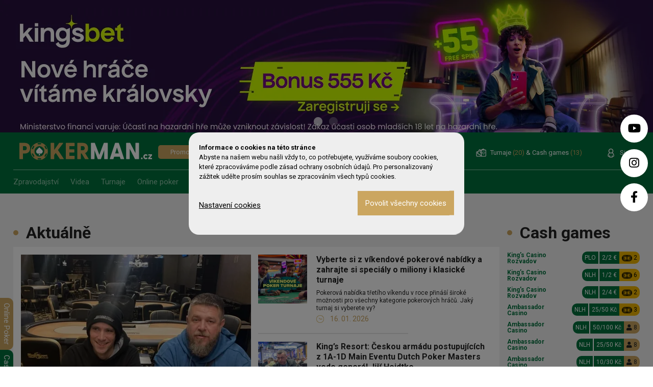

--- FILE ---
content_type: text/css
request_url: https://www.pokerman.cz/css/main.css?version=2.118
body_size: 13092
content:
:root { --green: #00713C; --light-green: #c2d8ce; --darkgreen: #013A1F; --gold: #cba660; --light-grey: #f2f2f2; --grey-text: #222222; --foot-grey: #7F673A; --grey-border: #e8e8e8; --pm-table-grey: #f7f7f7; }
* { padding: 0; margin: 0; }

/******************************************************************************/

.color-gold { color: var(--gold); }
.svg-icon-menu { height: 25px; margin-right: 2px; }

/******************************************************************************/
/* banner nahoře v detailu článku */
.banner-article-detail-top { max-width: 350px; padding: 10px 0; }


/******************************************************************************/
/* boční bannery: nepoužívaná starší verze */

.lb { background: #f2f2f2; box-sizing: border-box; /* Zapnutí box modelu pro zahrnutí padding a border do celkové šířky */ min-width: 150px; overflow: hidden; position: fixed; right: calc(((100% - 1280px) / 2) + 1280px + 15px); text-align: right; top: 0; width: calc(((100% - 1280px) / 2) - 15px); z-index: 10; }
.lb img { /* max-width: 266px; */ width: 100%; height: auto; }

.rb { background: #f2f2f2; box-sizing: border-box; /* Zapnutí box modelu pro zahrnutí padding a border do celkové šířky */ left: calc(((100% - 1280px) / 2) + 1280px + 15px); min-width: 150px; overflow: hidden; position: fixed; text-align: left; top: 0; width: calc(((100% - 1280px) / 2) - 15px); z-index: 10; }
.rb img { /* max-width: 266px; */ width: 100%; height: auto; }

/******************************************************************************/
/* slider: akce a výsledky */

.slider2 {max-width: 1920px; width: auto; max-height: 287px; height: auto; overflow: hidden; margin: 0 auto; }
.article-slider { max-width: 1280px; width: auto; max-height: 400px; height: auto; overflow: hidden; }

/******************************************************************************/

.input { padding: 7px; width: calc(100% - 16px); }
.select { padding: 7px; width: 100%; }
.submit { padding: 10px; width: 100%; }

/*.button-main { font-size: 14px; padding: 10px 15px; background: var(--gold); color: #fff; width: fit-content; display: block; text-decoration: none; font-family: Roboto-Medium, sans-serif;   min-width: 140px; text-align: center; border: none; line-height: 1.75em; }*/
.button-main { font-size: 12px; font-weight: bold; padding: 5px 0px; background: var(--gold); color: #fff; width: fit-content; display: block; text-decoration: none; font-family: Roboto-Medium, sans-serif;   min-width: 145px; text-align: center; border: none; line-height: 1.75em; }
.button-main:hover { cursor: pointer; }
.button-back, a.button-back { color: var(--green); text-decoration: none; }

.responsive-design { font-size: 1em; }
/* .scroll #slider, #subpage.scroll #content { margin-top: 0; } */

.pm-title-container { position: relative; }
.pm-title { font-size: 32px; font-weight: bold; margin-left: 25px; margin-bottom: 15px; }
.pm-title::before { content: ""; position: absolute; left: 0px; top: 50%; transform: translateY(-50%); width: 10px; height: 10px; background-color: var(--gold); border-radius: 50%; }

a.navigate, .navigate { color: var(--green); text-decoration: none; }

/******************************************************************************/

.ui-widget, .ui-widget input, .ui-widget select, .ui-widget textarea, .ui-widget button { font-family: poppins; font-size: 1em; }
.custom-combobox-toggle { margin: -2px 0 0 1px; padding: 8px 2px 8px 1px; }

a[href^="tel"] { color: inherit; text-decoration: none; }
a[x-apple-data-detectors] { color: inherit !important; text-decoration: none !important; font-size: inherit !important; font-family: inherit !important; font-weight: inherit !important; line-height: inherit !important; }

#mapsitna { display: none; }
.grecaptcha-badge { visibility: hidden; }

img.icon { width: 15px!important; }

/******************************************************************************/

.highlight { color: var(--color1); }
.highlight2 { color: var(--yellow); }
.nu { text-decoration: none; }
.nu:hover { text-decoration: underline; }
.un { text-decoration: underline; }
.un:hover { text-decoration: none; }
.nn { text-decoration: none; }
.nn:hover { text-decoration: none; }
.nc { text-decoration: none; }
.nc:hover { color: #eb2332; color: #1aa9e6; }
.ui-tooltip { background: #444; border: 0; border-radius: 2px; box-shadow: none; color: #fff; font-family: poppins; font-size: 12px; }
.hidden { display: none; }
.clear { clear: both; }
.text-shadow { text-shadow: 1px 2px 3px #222; }
.center { text-align: center; }
.uppercase { text-transform: uppercase; }
.go-back { display: inline-block; margin-top: 3em; }
.fa-plus-circle { font-size: 40px; color:#4caf50; }

.mobile-only { display: none; }

/******************************************************************************/
/* hlášky */

.msg-ok { background: #45a049; color: #fff; margin-bottom: 1em; padding: 5px 15px; }
.msg-error { background: #c00; color: #fff; margin-bottom: 1em; padding: 5px 15px; }
.msg-ok a, .msg-error a { color: #fff; }

/******************************************************************************/
/* blok */

.wrap1 { clear: both; float: left; position: relative; width: 100%; }
.wrap2 { margin: 0 auto; position: relative; width: 1300px; }
.content { background: #fff; float: left; padding: 20px 10px; position: relative; width: calc(100% - 20px); z-index: 2; }

.wrap-title { border-bottom: 1px solid #999; width: 50%; }
.wrap-title .title { border: 1px solid #999; border-bottom: 0; display: inline-block; left: calc(100% - (1260px / 2) + 25px); padding: 3px 15px; position: relative; text-transform: uppercase; }

/******************************************************************************/
/* odsazení */

#indentation { height: 121px; } /* odsazení rovná se vy výchozím stavu výšce hlavičky; dále se v indentation.js zohledňují bannery */
body.version-b #indentation { margin-top: 200px; } /* při zobrazení hlavního banneru: orámování webu */

/******************************************************************************/
/* URL hlavního banneru: orámování webu */

#ba1-url { display: block; height: 100vh; left: 0; position: absolute; bottom: 0; width: 100%; z-index: 1; }
#ba1-url { position: fixed; }

/******************************************************************************/
/* šedé pozadí */

body.version-a .grey-background, .grey-background .content { background: var(--light-grey); }

/******************************************************************************/
/* modální okno */

.modal-basket-buttons { display: inline-flex; margin-bottom: 1em; }

/* the modal (background) */
.modal { display: none; position: fixed; height: 100%; padding-top: 50px; left: 0; top: 0; bottom: 0; width: 100%; background-color: rgb(0,0,0); background-color: rgba(0,0,0,0.75); padding-bottom: 0vh; z-index: 13;  overflow: auto; }
.pm-modal { padding: 2%; }

/* the modal - trendy (background) */
.modal_window { display: none; position: fixed; left: 0; top: 0; bottom: 0; width: 100%; padding-top: 0; background-color: rgb(0,0,0); background-color: rgba(0,0,0,0.75); padding-bottom: 0vh; z-index: 13; overflow: auto; height: 100%; }
/*.modal_window img { width: 100%; }*/

/* modal content */
.modal_window-content { background-color: #fefefe; margin: 5% auto; padding: 0; border: 1px solid #888; max-width: 1080px; height: auto; }

/* the close button */
.close-window-block { position: relative; }
.close_window { color: #000; float: right; font-size: 40px; font-weight: bold; text-align: right; opacity: .8; height: 15px; cursor: pointer; position: absolute; right: 0; top: 0px; }
.close_window:hover { color: red; text-decoration: none; cursor: pointer; }

/******************************************************************************/
/* rychlý kontakt */

#fast-contact {}
.fast-contact { z-index: 13; background-size: 100%; display: inline-block; display: none; height: 75px; position: absolute; right: 60px; top: 175px; width: 75px; }
.fast-contact { position: fixed; }
.fast-contact:hover { background-position: 0 -75px; }
.fast-contact:first-of-type { top: 225px;}
.fast-contact:nth-of-type(2) { top: 293px;}
.fast-contact:last-of-type { top: 360px;}

/******************************************************************************/
/* plášť hlavičky */

#wrap-head { position: static; top: 0; z-index: 13; }
body.version-a #wrap-head { background: var(--green); }

/******************************************************************************/
/* hlavička */

#head {}
#head .content { background: var(--green); padding-bottom: 0; padding-top: 0; text-align: right; }
.head-divide { border-bottom: 0.1px solid #93c8ac; }

/* eshop */
#head .eshop, #head .media { background: var(--gold); color: #fff; border-radius: 5px; padding: 6px 40px; text-decoration: none; font-size: 13px; }
.block-head-eshop { position: absolute; left: 440px; top: 25px; }
.block-head-media { position: absolute; left: 310px; top: 25px; }

/******************************************************************************/
/* logo */

#logo { display: inline-block; left: 10px; position: absolute; text-decoration: none; top: 20px; vertical-align: middle; }
#logo img { height: auto; max-width: 100%; }

#logo-hp {}
#logo-sp { display: none; }

#subpage #logo-hp { display: none; }
#subpage #logo-sp { display: block; }

#wrap-head.scroll #logo-hp { display: none !important; }
#wrap-head.scroll #logo-sp { display: block !important; }

/******************************************************************************/
/* menu */

.menu { clear: both; display: inline-block; position: relative; text-align: center; }
.menu li { display: inline-block; list-style: none; margin: 0 5px; position: relative; }
.menu li::before { content: ""; display: none; }
.menu li, .menu li a { color: #93c8ac; }
.menu li a { display: block; line-height: 1.5em; text-align: center; text-decoration: none; }
.menu li a:hover, .menu li a.active { color: #fff; transition: background .25s; }
.menu li a.active { font-weight: bold; }

.menu li.home { display: none; }
.menu li.icon { display: none; }
.search-menu { display: none; }
.icon-menu { display: none; }

/* submenu */
.menu li ul { display: block; margin: 0; padding: 5px 0 0 0; position: absolute; visibility: hidden; z-index: 9; }
.menu li ul li { display: block !important; float: none; margin: 0; padding: 3.5px 10px; white-space: nowrap; width: auto !important; }
.menu li ul li a { display: block; text-align: left; width: auto; }
.menu li ul li a:link, .menu li ul li a:visited { width: auto; }
.menu li ul li a:hover, .menu li ul li a.active { }

.submenu { display: none; }

/******************************************************************************/
/* menu1 */

#menu1 { background: var(--black); padding: 6px 0; text-align: center; vertical-align: top; width: 100%; }
#menu1 li { margin: 0 50px; position: relative; }
#me1:hover a, #me1.active a { color: var(--color1); }
#me2:hover a, #me2.active a { color: var(--color2); }
#me3:hover a, #me3.active a { color: var(--color3); }
#me4:hover a, #me4.active a { color: var(--color4); }

/******************************************************************************/
/* hlavička bloky */

#block-head { display: inline-block; margin: 20px 0 20px 0; vertical-align: top; width: calc(100% - 520px); }

.block-head { display: inline-block; /*margin-right: 180px;*/ vertical-align: bottom; font-size: 13px; }
.block-head:last-child { margin: 0; }

.button-bonus { text-decoration: none; color: #fff; }
/*.form-search { display: inline-block; }*/
.form-search { display: none; }
.form-search.inline-block { display: inline-block; }
.show-form-search { text-decoration: none; color: #fff; display: inline-block; }
.show-form-search:hover { cursor: pointer; }

#social-head { display: inline-block; }
#link-head {}
#lang {}
#registration {}
#registration a { color: #fff; text-decoration: none; }
.button-signin, .button-signup, .button-turnament-today, .button-bonus { text-decoration: none; color: #fff; /*border: 2px solid var(--darkgreen);*/ /*padding: 7px 30px;*/ padding: 7px 0px 0px 30px; width: auto; font-size: 13px; }
.button-search { padding: 7px 0px 0px 0px; }
.button-turnament-today-mobile { height: 26px; position: absolute; top: 16px; right: 75px; background: var(--gold); color: #fff; /*border-radius: 10px;*/ padding: 0px 5px; font-size: 13px; display: none; border-radius: 5px; }
.button-turnament-today { margin-right: 10px; }
/*.button-signin:hover, .button-signup:hover { text-decoration: none; background: var(--darkgreen); cursor: pointer; }*/

#social-head img { filter: invert(100%); }

.button-circle { background: #fff; border-radius: 50%; color: #000; display: inline-block; font-size: 1.5em; height: 39px; line-height: 1em; padding: 16px 0 0 0; text-align: center; text-decoration: none; width: 54px; z-index: 15; }
.button-circle.without-bg { /*background: none; color: var(--black);*/ }
.button-circle.without-bg:hover { background: var(--gold); }
.button-circle img { height: 66%; width: auto; }
.button-circle:hover img { filter: invert(0%); }
.button-circle:hover { background: var(--gold); }

.button-head { background: var(--black); color: #eee; display: inline-block; padding: 6px 15px; text-decoration: none; }
.button-head:hover { color: var(--color1); }
.schema1 .button-head:hover { color: var(--color1); }
.schema2 .button-head:hover { color: var(--color2); }
.schema3 .button-head:hover { color: var(--color3); }
.schema4 .button-head:hover { color: var(--color4); }

/******************************************************************************/
/* menu2 */

#menu2 { padding: 10px 0; }
#menu2, #menu2 li ul li { background: var(--green); display: block; text-align: left; /*border-top: 0.5px solid #013A1F;*/ }
#menu2 li { margin: 0 30px; position: relative; }
#menu2 li:first-of-type { margin-left: 0; }
#menu2 li:nth-last-child(2) { margin-right: 0; }
/*#menu2 li:nth-last-of-type(3) { margin-right: 0; }*/
#menu2 li ul li { margin: 0; }
/*#menu2 li a:hover, #menu2 li a.active { color: var(--black); }*/
#menu2 li a:hover::after, #menu2 li a.active::after {   content: ''; position: absolute; bottom: -12px; left: 0; width: 100%; height: 5px; background-color: var(--gold); }
#menu2.open .menu-sign-in, #menu2 .menu-sign-in { display: none; }
#sign-in a { color: #fff; text-decoration: none; }

/******************************************************************************/
/* tabulka block v registračním formuláři */

.ac-block { float: left; margin-bottom: 3em; padding-right: 4%; width: 46%; }

.table-block { width: 100%; }
.table-block td { padding: 5px 10px 5px 0; }
.table-block td.width { width: 125px; }
.table-block td input[type="text"], .table-block td input[type="password"] { width: calc(100% - 12px); }

/******************************************************************************/
/* přihlašovací formulář */

.block { background-color: #f2f2f2; margin: 0 auto; max-width: 400px; padding: 20px; width: 100%; }
.table-login { margin-bottom: 10px; width: 100%; }
.table-login td { padding: 8px; }

.reg { text-align: right; }
.reg label { display: block; font-weight: bold; margin-bottom: 5px; }
.reg input[type="text"], .reg input[type="password"] { border: 1px solid #ccc; border-radius: 4px; padding: 8px; width: 100%; }
.reg .submit-button { background-color: #4caf50; border: none; border-radius: 4px; color: #fff; cursor: pointer; display: inline-block; font-size: 14px; margin-top: 0; padding: 10px 20px; text-align: center; text-decoration: none; }
.reg label[for="remember"] { color: #555; font-size: 14px; margin-left: 10px; }
.reg .submit-button:hover { background-color: #45a049; }
.reg a { color: #007bff; text-decoration: none; }
.reg a:first-child { margin-right: 5px; }
.reg a:last-child { margin-left: 5px; }
.reg a:hover { text-decoration: underline; }

/******************************************************************************/
/* registrační formulář */

.block { background-color: #f2f2f2; max-width: 100%; /* Zde upravte na požadovanou šířku formuláře */ margin: 0 auto; padding: 20px; width: 100%; }
.block-login { max-width: 500px; }
.ac-block { margin-bottom: 3em; }
.ac-block small { font-size: 12px; }

.reg { padding: 8px; text-align: left; }
.reg label { display: inline-block; font-weight: bold; margin-bottom: 5px; }
.reg .width { width: 125px; }

.table-block { width: 100%; }
.table-block .reg input[type="text"], .table-block .reg select, .table-block .reg input[type="password"] { background: #fff; border: 1px solid #ccc; border-radius: 4px; padding: 8px; width: calc(100% - 18px); }
.table-block .reg select { padding: 8px; width: 100%; }

.highlight { font-weight: bold; margin-bottom: 10px; }
.submit-button { background-color: #4caf50; border: none; border-radius: 4px; color: #fff; cursor: pointer; display: inline-block; font-size: 14px; margin-top: 20px; padding: 10px 20px; text-align: center; text-decoration: none; }
.submit-button:hover { background-color: #45a049; }

/******************************************************************************/
/* ulice, PSČ */

.table-block input[type="text"].street { float: left; margin-right: 8px; width: calc(70% - 20px); }
.table-block input[type="text"].number { width: calc(30% - 25px); }

/******************************************************************************/
/* slider */

#slider { position: relative; }
body.version-a #slider, #slider .content { background: var(--green); }
body.version-a #slider .wrap2 { width: 100% !important; }
body.version-b #slider { display: none; }

#slider .content { overflow: hidden; padding: 0; position: relative; width: 100%; }
#slider .content ul li { list-style: none; }
#slider .content ul li a { display: inline-block; width: 100%; }
#slider .content ul li a img { height: auto; max-width: 100% !important; }

#slider .wrap2 .content { min-height: auto; }
#slider .title { color: #fff; font-size: 6em; font-weight: bold; left: calc((100% - 1260px) /2); line-height: 1.25em; position: absolute; text-transform: uppercase; top: 20vh; z-index: 3; }

.slider-box { background: rgba(234,184,25,1); position: absolute; width: 350px; }
.slider-box.left { left: 0; top: 25px; }
.slider-box.right { bottom: 25px; right: 0; }
.slider-box .up { background: rgba(234,184,25,1); color: #000; font-weight: bold; margin-bottom: 3px; padding: 10px 15px; position: relative; }
.slider-box .up .bl1 { font-size: 1.5em; font-weight: bold; line-height: 1.25em; }
.slider-box .down { background: rgba(255,255,255,1); border-bottom: 1px solid #ccc; font-size: 12px; padding: 7px 15px; }
.slider-box .down .more { background: url('../img/arrow_000.png') right center no-repeat; padding: 0 20px 0 0; }

.slick-dots li::before { content: ""; }
#slider .slick-dots { bottom: 0; }
#slider .slick-dots li button:before { background: #fff; border: 1px solid #fff; border-radius: 10px; color: #fff; font-size: 10px; height: 15px; width: 15px; }

#slider .slick-slide img { height: auto; margin: 0 auto; width: 100%; }
#slider .slick-prev::before, #slider .slick-next::before { color: #fff; font-size: 40px; }
#slider .slick-next { right: 30px; }
.slick-dotted.slick-slider { margin-bottom: 0; }

.custom-progress-bar-container { display: none; }
.custom-progress-bar-container { position: relative; width: 60%; margin: 20px auto; border: 5px solid #e9e9e9; height: 5px; border-radius: 10px; background: #e9e9e9; }
.custom-progress-bar-title {   position: absolute; left: 50%; transform: translateX(-50%); color: #aaa; white-space: nowrap; padding-top: 10px; }
.custom-progress-bar { position: absolute; bottom: 0; left: 0; height: 5px; background-color: #cba660;  width: 0;  transition: width 0.5s ease; }

.slider-warning { display: none; text-align: center; padding: 10px; background: var(--green); color: #fff; line-height: 1.2em; font-size: 12px; }

/******************************************************************************/
/* slider: tlačítko rychlý kontakt */

#button-fast-contact { background: var(--color1); bottom: 175px; bottom: 7%; color: #fff; display: inline-block; font-size: 1.25em; font-weight: bold; left: 0; margin-left: auto; margin-right: auto; padding: 10px; position: absolute; right: 0; text-align: center; text-decoration: none; text-transform: uppercase; width: 275px; z-index: 9; }
#button-fast-contact:hover { background: var(--color1); }

/******************************************************************************/
/* obsah */

/*#homepage #content { display: none; }*/
#subpage #content { margin-top: 0px!important; /*min-height: 500px;*/ }

#breadcrumbs { margin-bottom: 1em; }

#content ul { margin-top: .5em; }
#content ul li { line-height: 1.75em; }
#content img { height: auto; max-width: 100%; }

#content.view-menu-left .content { background: url('../img/bg_content.png') 225px 0 repeat-y; }

/******************************************************************************/
/* obsah: turnaje */

body.version-a #content-tl, #content-tl .content { background: var(--light-grey); }

/******************************************************************************/
/* pomocná kotva; řeší zafixované menu */

.anchor { position: absolute; top: -210px; }

/******************************************************************************/
/* obsah - levá + pravá strana */

.wrap-left.view-menu-left { display: inline-block; padding-right: 25px; vertical-align: top; width: 250px; }
.wrap-right.view-menu-left { display: inline-block; padding-left: 25px; vertical-align: top; width: calc(100% - 300px); }

#content .wrap-left ul { margin-top: 0; }

/******************************************************************************/
/* submenu */

#submenu { font-size: .85em; margin: 0 0 5em 0; padding: 0; }
#submenu li { margin: 0; }
#submenu li::before { content: ""; display: none; }
#submenu li a { border-bottom: 1px solid #aaa; display: block; padding: .25em 0; text-decoration: none; }
#submenu li.icon { display: none; }

#submenu li ul { background: #efefef; margin: 0; padding: 0; }
#submenu li ul li { }
#submenu li ul li a { padding: .25em 10px; }

#submenu li a:hover, #submenu li a.active { color: var(--color1); transition: background .5s; }
.schema1 #submenu li a:hover, .schema1 #submenu li a.active { color: var(--color1); }
.schema2 #submenu li a:hover, .schema2 #submenu li a.active { color: var(--color2); }
.schema3 #submenu li a:hover, .schema3 #submenu li a.active { color: var(--color3); }
.schema4 #submenu li a:hover, .schema4 #submenu li a.active { color: var(--color4); }

/******************************************************************************/
/* slider content */

.slider-content { margin-bottom: 3em !important; }
.slider-content a { display: inline-block; }
.slider-content a img { height: auto; width: 100%; }

/*
.slider-content a { display: block; padding-top: 5.54%; overflow: hidden; position: relative; width: 100%; }
.slider-content a img { left: 0; height: auto; position: absolute; top: 0; width: 100%; }
*/

/******************************************************************************/
/* dlaždice */

#tiles {}

.tile { background: #efefef; display: inline-block; font-size: .85em; margin: 5px; padding: 10px; text-align: center; text-decoration: none; vertical-align: top; width: calc(25% - 30px); }
.tile .wrap-img { background: #dedede; margin-bottom: 1em; padding-top: 100%; position: relative; }
.tile .wrap-img img { height: auto; left: 0; opacity: .9; position: absolute; top: 0; width: 100%; }

.tile:hover { background: #dedede; }
.tile:hover .wrap-img { background: #cecece; }
.tile:hover .wrap-img img { opacity: 1; }

/******************************************************************************/
/* fotografie */

.wrap-photo { }
.photo { display: inline-block; margin: 5px; }
.photo img { height: auto; vertical-align: top; width: 147px; }
.photo:hover img { opacity: 0.95; }

.photo-product { display: inline-block; margin: 1em 25px 1em 0; }
.photo-product .title { font-weight: bold; margin-bottom:.5em; }

/******************************************************************************/
/* aktuálně & cash games */

#news-homepage { z-index: 12; }
body.version-a #news-homepage, #news-homepage .content { background: var(--light-grey); }

#news-homepage .col { display: inline-block; /*height: 640px;*/ vertical-align: top; }
#news-homepage .col img { max-width: 100%; height: auto; }
#news-homepage .col .col-block { /*height: 640px;*/ /*background: #fff;*/ position: relative; }
#news-homepage .col .cash-games-unactive { position: absolute; top: 40px; margin: 0 auto; color: #fff; padding: 30px; font-size: 32px; line-height: 35px; text-align: left; }
#news-homepage .col.news-homepage .col-block { background: #fff; padding: 15px; }
#news-homepage .col .col-block .col-col { width: calc(50% - 10px); margin-right: 10px; display: inline-block; vertical-align: top; }
#news-homepage .col .col-block .col-col:last-of-type { margin-right: 0; }
#news-homepage .col.news-homepage { width: calc(100% - 312px); margin-right: 0px;}
#news-homepage .col.cash-games { width: 260px; margin-right: 0px; }
#news-homepage .col.online-gaming { width: 295px; /*line-height: 1em;*/ margin-right: 13px; }
#news-homepage .col.online-gaming .pm-title { margin-bottom: 15px; }
#news-homepage .news-homepage .news-reporting { width: 100%; }
#news-homepage .news-right .news-reporting-perex-title, #news-homepage .news-left .news-reporting-perex-title { margin-top: 0; }
#news-homepage .news-reporting .news-reporting-perex-title { margin-top: 10px; }
#news-homepage .button-main { margin-top: 12px; }
/*#news-homepage .cash-games .button-main { float: right; }*/
#news-homepage .col-left { width: calc(100% - 275px); display: inline-block; margin-right: 15px; float: left; }
.schema.version-b #news-homepage .col-left { margin-right: 0; }
.schema.version-b #news-homepage .col-left:last-of-type { width: 100%; }
.schema.version-b #news-homepage .col-left:last-of-type .content { padding: 20px 20px; width: calc(100% - 20px); margin-left: -10px; }
#news-homepage .col-left:last-of-type #news-reporting { margin: 20px 0; }
#news-homepage .col-right { width: 260px; float: right; }

#quick-cash-games { font-size: 12px; width: 100%; text-align: center; line-height: 1.4em; border-collapse: separate; border-spacing: 0 10px; }
/*#quick-cash-games tr:nth-child(odd) { background: #d0d0d0; }*/
/*#quick-cash-games tr:nth-child(even) { background: #e9e9e9; }*/
/*#quick-cash-games tr td:first-of-type { padding-left: 10px; }*/
#quick-cash-games td.title a { /*font-weight: bold;*/ color:var(--green); text-decoration: none; }

#quick-cash-games tr td { /*padding-bottom: 10px;*/ vertical-align: inherit; }

#quick-cash-games tr td:first-of-type { text-align: left; /*width: calc(100% - 180px);*/ width: max-content; line-height: 1em; font-weight: bold; }
#quick-cash-games tr td:last-of-type { width: fit-content; min-width: 145px; }
/*
#quick-cash-games tr td:last-of-type { width: 45px; text-align: right; padding-left: 5px!important; }
*/
#cash-games-list #quick-cash-games tr td:last-of-type { min-width: 165px; }
#quick-cash-games tr td:last-of-type { /*min-width: 140px;*/ text-align: right; padding-left: 5px!important; }
/*
#quick-cash-games tr td:nth-of-type(2) {width: 150px; text-align: right; padding-left: 5px!important; }
#quick-cash-games tr td:nth-of-type(3) { width: 90px; text-align: right; padding-left: 5px!important; }
*/
.all-cash-games { display: flex; justify-content: flex-start; }
.all-cash-games-turnaments { display: none; }

/*.news-right-container { margin-bottom: 15px; padding-bottom: 15px; border-bottom: 3px solid var(--grey-border); }*/
.news-right-container-divide { margin: 15px 0; border-bottom: 2px solid var(--grey-border); width: 65%; }
.news-homepage .news-right .news-right-container-divide:first-of-type { display: none; }
.news-right-container:last-of-type { margin-bottom: 0; padding-bottom: 0; border: none; }
.news-right-container .right, .news-right-container .left { display: inline-block; vertical-align: top; position: relative; }
.news-right-container .left { width: calc(33% - 18px); }
.news-right-container .right {width: 66%; padding-left: 20px; }
.news-right-container .date { color: var(--gold); font-size: 14px; }
.news-right-container .date .icon { vertical-align: initial; margin-right: 12px; }

/******************************************************************************/
/* okno: online poker a cash game */

#open-online-gaming { display: none; z-index: 13; }
.open-online-gaming-container { display: flex;  position: fixed; left: 0; top: 585px; transform-origin: top left; transform: rotate(90deg) translateY(-100%); z-index: 3; }
#open-online-gaming:hover { cursor:  pointer; }
#open-online-gaming .open-og { background: var(--gold); padding: 0 10px; color: #fff; border-radius: 10px 10px 0 0; display: inline-block; }
#open-online-gaming .open-cg { background: var(--green); padding: 0 10px; color: #fff; border-radius: 10px 10px 0 0; display: inline-block; }

/*#open-online-gaming:hover .open-cg,*/
/*
#open-online-gaming:hover .open-tu { padding: 10px 10px 20px 10px; transition: all .1s ease-in-out; }
*/
.close-online-gaming { z-index: 999; position: absolute; top: 0; right: 0; display: none; background: var(--green); text-align: center; font-size: 50px; color: #fff; padding: 20px; margin-top: -10px; }
.close-online-gaming:hover { cursor:  pointer; }

.online-gaming .mobileScroll { display: none; }

/******************************************************************************/
/* zpravodajství */

body.version-a#homepage #news-reporting, #homepage #news-reporting .content { background: #fff; }

#news-reporting a { text-decoration: none; }
#news-reporting .button-main { float: right; }

.news-reporting { display: inline-block; width: calc(25% - 30px); margin-right: 40px; margin-bottom: 40px; vertical-align: top; }
.news-reporting:nth-of-type(4n), .news-reporting:last-of-type { margin-right: 0; }
.news-reporting img { width: 100%; height: auto; }
.news-reporting-perex-title { font-size: 16px; font-weight: bold; display: block; margin: 10px 0 0.5em 0; line-height: 1.25em; }
.news-reporting-perex { font-size: 12px; color: var(--grey-text); display: block; margin-bottom: 0px; line-height: 15px; }
.news-reporting-bottom { position: relative; color: var(--gold); font-size: 14px; display: flex; justify-content: space-between; gap: 20px;  }
.news-reporting-bottom .icon { width: auto; vertical-align: middle; }
.news-reporting-bottom .date {  }
.news-reporting-bottom .date .icon { margin-right: 12px; display: inline-block; }
.news-reporting-bottom .comment {  }
.news-reporting-bottom .comment .icon { margin-right: 8px;}
.news-reporting a { text-decoration: none; }

/******************************************************************************/
/* carousel: aktuální dění */

#article-carousel { margin-bottom: 0px; padding: 0; }
body.version-a #article-carousel, #article-carousel .content { background: #fff; }
#article-carousel .content { padding-bottom: 10px; padding-top: 10px; }

#article-carousel a { text-decoration: none; }
#article-carousel .news-reporting-perex-title { margin: 10px 0 5px 0; }
.article-carousel .left { display: inline-block; margin-left: 15px; vertical-align: top; }
/*.article-carousel.slick-current .left { margin-left: 95px; }*/
.article-carousel .left img { max-width: 120px; height: auto; }
.article-carousel .right { display: inline-block; max-width: 230px; margin-left: 15px; vertical-align: top; }
#article-carousel .date { display: flex; align-items: center; }
#article-carousel .icon { display: initial; }

.article-slider { border: 1px solid var(--gold); padding: 0px 60px; }
#article-carousel .article-title { background: var(--gold); text-transform: uppercase; transform: rotate(-90deg); transform-origin: left top; position: absolute; left: 0; top: 257px; white-space: nowrap; width: 217px; text-align: center; color: #fff; z-index: 3; font-size: 12px; }
#article-carousel .article-title a { color: #fff; text-decoration: none; }

.slick-prev { background: url('../img/sipka_prava.svg') no-repeat scroll!important; left: 35px; transform: rotate(180deg); height: 40px; }
.slick-prev::before { content: none; }
.slick-next { background: url('../img/sipka_prava.svg') no-repeat scroll!important; right: 35px; height: 40px; }
.slick-next::before { content: none; }
.slick-prev, .slick-next { width: 25px; }
.slick-prev { top: calc(50% - 20px); }

/******************************************************************************/
/* banery */

.image-container-right { display: grid; /*grid-template-rows: 70% 32%;*/gap: 5px; position: relative; width: 100%; margin: 30px auto; margin-bottom: 0; }
.image-container-right .background { width: 100%; }
.image-container-right .logos { display: grid; grid-template-columns: 1fr 1fr 1fr; }
.image-container-right .logos img { position: absolute; top: 32%; }
.image-container-right .logos a:nth-child(1) img { position: absolute; top: 32%; left: 10%; }
.image-container-right .logos a:nth-child(2) img { position: absolute; top: 32%; left: 50%; transform: translateX(-50%); }
.image-container-right .logos a:nth-child(3) img { position: absolute; top: 32%; right: 10%; }

.image-container-bottom { display: grid; grid-template-rows: 40% 60%; position: relative; width: 100%; }
.image-container-bottom .background { width: 100%; height: auto; }
.image-container-bottom .logos { display: grid; grid-template-columns: 1fr 1fr 1fr; }
.image-container-bottom .logos img { position: absolute; top: 60%; }
.image-container-bottom .logos a:nth-child(1) img { position: absolute; top: 60%; left: 37%;  }
.image-container-bottom .logos a:nth-child(2) img { position: absolute; top: 60%; left: 47%; transform: translateX(-47%); }
.image-container-bottom .logos a:nth-child(3) img { position: absolute; top: 60%; right: 42%; }

.image-container-right-column { width: 100%; height: auto; margin-top: 25px; }
.image-container-right-column .sticky-repeater { width: 260px; }

.image-container-right-column .banner-container { margin-bottom: 15px; }

.image-container-right-column .banner-container::after { display: block; padding-bottom: 400%; content: ""; }

.image-container-right-column .banner { position: sticky; top: 10px; }

.image-container-right-column .banner img { max-width: 100%; display: block; }
.schema.version-b .image-container-right-column { display: none; }

.image-container-squeres { display: flex; justify-content: space-evenly; align-items: center; gap: 10px; }
.squere-item { min-width: 150px; display: flex; }
.squere-item iframe { border: none; }
.squere-item img { width: 220px; }

/******************************************************************************/
/* turnaj & cash games */

.pm-tu-date { margin: 10px 0; font-weight: bold; }

.pm-container { max-width: 100%; margin-bottom: 5px; padding: 10px 20px; background: #eee; }
.pm-container a { text-decoration: none; }
.pm-tu-clubname { color: #00713C; }
/*.pm-buy-in-guaranteed { float: right; }*/
.pm-tu-buy-in { background: #00713C; color: #fff; width: fit-content; padding: 2px 10px 2px 10px; border-radius: 10px 0 0 10px;  }
.pm-tu-guaranteed { background: var(--gold); /*color: #fff;*/ width: fit-content; padding: 2px 10px 2px 10px; border-radius: 0 10px 10px 0; /*border-left: 1px solid #fff;*/ }

.pm-tu-item { display: inline-block; vertical-align: middle; }
.pm-tu-detail { display: none; }

.pm-cg-item { display: inline-flex; gap: 20px; }
/* .pm-cg-game-type { background: #fff; padding: 5px; color: #777; } */

.pm-cg-game-type { background: var(--green); padding: 5px; color: #fff; border-radius: 10px 0px 0px 10px; white-space: nowrap; border-right: 2px solid #fff; }
.pm-cg-small-big-blind { background: var(--green); padding: 5px; color: #fff; white-space: nowrap; }
.pm-cg-players {  background: var(--gold); /*color: #fff;*/ padding: 5px; border-radius: 0px 10px 10px 0px; white-space: nowrap; }
.pm-cg-tables { background: #efb500; color: #000; padding: 5px; border-radius: 0px 10px 10px 0px; white-space: nowrap;  }
.poker-table-icon { width: 20px!important; height: auto!important; vertical-align: middle;}
.poker-player-icon { width: 11px!important; height: auto!important; vertical-align: initial;}

.table-turnament-cash-games { width: 100%; }

#quick-turnaments { font-size: 12px; line-height: 1.4em; }
#quick-turnaments .pm-container { padding:0; background: none; margin-bottom: 5px; /*border-bottom: 1px solid #c6c6c6;*/ padding-bottom: 5px; }
#quick-turnaments .pm-container:nth-last-of-type(2) { border: none; }
#quick-turnaments .pm-tu-title { color: var(--green); /*text-transform: uppercase;*/ font-weight: bold; }
#quick-turnaments a { font-weight: bold;  }
#quick-turnaments .pm-tu-clubname { color: #000; }

.pm-tu-start { /*border: 1px solid var(--gold); padding: 1.5px 5px 0px 5px;*/ padding-top: 1.5px; }
.pm-block { display: flex; justify-content: space-between; margin-top: 5px; }
.pm-tu-start { margin-right: auto; color: #777; }
.pm-buy-in-guaranteed { margin-left: auto; }

.pm-turnaments { width: 100%; background: #fff; }
.pm-turnaments tr th:first-of-type { padding-left: 10px; }
.pm-turnaments th { border-bottom: 3px solid #ddd; }
.pm-turnaments tr td.pm-table-tu-date { padding-left: 10px; }
.pm-turnaments tr td.pm-table-tu-date, .pm-turnaments tr td.pm-table-tu-title, .pm-turnaments tr td.pm-table-tu-clubname { padding-right: 10px; }
.pm-turnaments tr:nth-child(odd):nth-child(n+2) { background: var(--light-green); }
.pm-turnaments .pm-buy-in-guaranteed { line-height: 1.2em; float: none; }
.pm-turnaments .pm-tu-title { color: var(--green); }
.pm-turnaments a { text-decoration: none; }
.pm-turnaments td { padding: 10px 0px; }

.pm-turnaments tr td.pm-table-tu-date { width: 100px; }
.pm-turnaments tr td.pm-table-tu-buy-in-guaranteed { width: 210px; }
.pm-turnaments tr td.pm-table-tu-title { width: calc(100% - 530px);}
.pm-turnaments tr td.pm-table-tu-clubname { width: 180px; }

.filter a.cancel-date { background: var(--light-green); border: none; border-radius: 50px; }
.filter .filter-block { display: inline-block; margin-right: 10px; margin-bottom: 10px; }
.filter .filter-block label { font-weight: bold; }

#loadMore { padding: 10px 15px; background: var(--gold); color: #fff; border: none; font-size: 14px; min-width: 140px; margin-top: 20px; }
#show-more { padding: 10px 15px; background: var(--gold); color: #fff; border: none; font-size: 14px; width: fit-content; margin: 20px auto; }
#loadMore:hover, #show-more:hover { cursor: pointer; }

.cg-table { display: flex; justify-content: space-between; gap: 20px; }
.cg-table-left-half, .cg-table-right-half { flex-basis: 50%; }
.cg-table-left-half #quick-cash-games, .cg-table-right-half #quick-cash-games { font-size: inherit; }

/* .cg-table .pm-cg-game-type { background: #e9e9e9; padding: 5px; color: #656565; } */

#cash-games-list #quick-cash-games { line-height: 1.75em; }
#cash-games-list #quick-cash-games tr td { padding: 0; }
#cash-games-list #quick-cash-games tr { border-bottom: 1px solid #ddd; border-top: 1px solid #ddd; }

select#tu_city, select#tu_clubname { max-width: 175px; padding: 10px 10px; background: var(--light-green); border: none; border-radius: 50px; color: #000; text-align: center;  }
#tu_date_to, #tu_date_from { background: var(--light-green); border: none; border-radius: 50px; padding: 10px 10px; color: #000; }

/******************************************************************************/
/* turnaj & cash games: vyjíždějící okno */

#open-daily-results {}
.open-daily-results-container { display: flex;  position: fixed; right: 0; top: 35%; transform-origin: top right; transform: rotate(-90deg) translateY(-100%); z-index: 3; }
#open-daily-results:hover, #open-daily-results-mobile:hover  { cursor:  pointer; }
#open-daily-results .open-cg { background: #14344c; padding: 10px 10px 10px 10px; color: #fff; border-radius: 10px 0 0 0; }
#open-daily-results .open-tu {background: var(--green); padding: 10px 10px 10px 10px; color: #fff; border-radius: 0 10px 0 0; }
#open-daily-results:hover .open-cg, #open-daily-results:hover .open-tu { padding: 10px 10px 20px 10px; transition: all .1s ease-in-out; }
#daily-results {}
.daily-results-container { position: fixed; top: 0; bottom: 0; left: 0; right: 0; width: 100%; height: 100%; max-height: 100vh; background: #fff; z-index: 999; overflow-y: auto; transform: translateY(-100%); transition: all .6s ease-in-out; }
.close-daily-results { z-index: 999; position: absolute; top: 0; right: 0; display: block; background: var(--green); text-align: center; font-size: 50px; color: #fff; padding: 20px; margin-top: -10px; }
.close-daily-results:hover { cursor:  pointer; }

#daily-window h2 { text-align: center; }
#daily-window #quick-cash-games { max-width: 500px; margin: 0 auto; border-collapse: separate; border-spacing: 0px 10px; }

#daily-window .pm-container { margin: 0 auto; }
#daily-window .pm-container { font-size: 12px; line-height: 1.4em; padding:0; background: none; margin-bottom: 5px; max-width: 500px; background: #eee; padding: 10px; }
#daily-window .pm-tu-title, #daily-window .pm-tu-title a  { color: var(--green); }
#daily-window .pm-tu-clubname { color: #000; }
#daily-window .pm-tu-clubname a { display: inline-block; margin-right: 5px; }
#daily-window .pm-tu-clubname a.pm-tu-detail { display: none; }
#daily-window .pm-tu-start { color: #000; }
#daily-window .pm-tu-detail { color: var(--green); }

.nothing-played { text-align: center; }

/******************************************************************************/
/* casino detail */

#casino-detail-container {}
.casino-detail-right, .casino-detail-left { display: inline-block; width: 50%; vertical-align: top; }

/******************************************************************************/
/* turnaj & cash games: detail */

#table-detail { border-collapse: collapse; }
#table-detail td:first-child { padding-right: 40px; }
#table-detail td { padding-bottom: 5px; padding-top: 5px; }
#table-detail.casino-detail tr { border: none; }
#table-detail tr { border-bottom: 1px solid var(--darkgreen); }
#table-detail i { color: var(--gold); }

#casino-detail-turnaments .pm-table-tu-clubname { display: none; }

/******************************************************************************/
/* online poker */

#online-game-rooms { display: none; }
.online-game-room { background: #f2f2f2; padding: 30px 20px; margin-bottom: 20px; }
.online-game-room a { font-size: 24px; font-weight: bold; }
.online-game-room:nth-child(2) img { margin-top: -30px; }

/******************************************************************************/
/* pokerstars */

#pokerstars {}
#pokerstars img { width: 100%; }
#pokerstars .content { padding-top: 0; padding-bottom: 75px; }

/******************************************************************************/
/* video */

#video { }
body.version-a #video, #video .content { background: #fff; }
#video .content { padding-bottom: 20px; }

#video-mobile { display: none; }

/*
.video-container { display: flex; justify-content: center; flex-wrap: wrap; margin-top: 35px; column-gap: 25px; }
.video-container p { width: 100%; height: 100%; }
.video { display: flex; justify-content: center; align-items: center; flex: 1; min-height: 300px; }
.video:first-of-type { justify-content: left; }
.video:last-of-type { justify-content: right; }
*/

.version-a #news-homepage .video:last-of-type { display: none; }
.version-a #news-homepage .video:nth-of-type(2n) { margin-right: 0; }
.version-a #news-homepage .video { width: calc(50% - 10px); }

.video-container { margin-top: 15px; }
.video-container p { width: 100%; height: 100%; }
.video { display: inline-block; width: calc(33% - 11px); height: 300px; margin-right: 20px; margin-bottom: 60px; }
.video:nth-of-type(3n) { margin-right: 0; }

#background-video { /*width: 640px;*/ height: 360px; position: relative; width: 100%; }
#background-video iframe { width: 100%; height: 100%; display: none; }
#background-video .play-btn { position: absolute; top: 0px; left: 0px; width: 100%; height: 100%; font-size: 0px; line-height: 0px; background: url(https://www.pokerman.cz/img/playbutton.png) center center no-repeat; background-size: 120px auto; }
#background-video:hover .play-btn { background-color: rgba(0, 0, 0, 0.4); }
#background-video .title {   position: absolute; bottom: -52px; left: 0; width: calc(100% - 10px); color: #fff; background: var(--gold); padding: 5px; text-align: center; min-height: 40px; border-top: 2px solid #fff; line-height: 1.25em; display: flex; justify-content: center; align-items: center; }

/******************************************************************************/
/* video: banner */

#video-part2 { }
#homepage #video-part2 .content { background: #fff; }

/******************************************************************************/
/* spolupracujeme */

#cooperation {}
#cooperation .content { background: #fff; }
body.version-a#homepage #cooperation, #homepage #cooperation .content { /* background: var(--light-grey); */ }

.cooperation-container { display: flex; justify-content: center; flex-wrap: wrap;  margin-top: 55px; }
.cooperation { display: flex; justify-content: center; align-items: center; flex: 1; }
.cooperation img { max-width: 100px; width: auto; height: auto; }

/******************************************************************************/
/* menu patička */

#menu-foot { text-align: center; }
.menu-foot { text-decoration: none; padding: 0 25px; display: inline-block; }
.menu-foot-divide { color: var(--foot-grey); }

/******************************************************************************/
/* ministerstvo varuje */

#ministry-warning { text-align: center; margin: 25px 0; }
.ministry-warning { display: block; color: #735d36; border: 1px solid #735d36; padding: 10px; width: fit-content; margin: 0 auto; }

/******************************************************************************/
/* copyright */

#copyright { text-align: center; margin: 25px 0 5px 0; }
.copyright {display: inline-block; padding: 0 25px; }
.copyright-divide { color: var(--foot-grey); font-weight: bold; }
.copyright a { text-decoration: none; }

/******************************************************************************/
/* zpravodajství detail */

#news-detail { background: var(--light-grey); }
#news-detail .content { padding-top: 50px; padding-bottom: 75px; }

.news-detail-container {}
.news-detail-container .news-detail-container-left { width: 820px; margin-right: 30px; display: inline-block; vertical-align: top; }
.news-detail-container .news-detail-container-right {  width: calc(100% - 910px); display: inline-block; vertical-align: top; }
.news-detail-container .news-detail-container-right .news-detail-padding { padding: 25px; background: #fff; }
.news-detail-container .news-detail-container-right .news-reporting-perex { display: none; }
.news-detail { padding: 25px; background: #fff;  }

#news-detail .news-reporting-perex-title { margin-top: 0; }
.news-list-container { display: flex; justify-content: space-between; }
.news-list-container-divide { margin: 15px 0; border-bottom: 3px solid var(--grey-border); width: 65%; }
.news-list-container:last-of-type { margin-bottom: 0; padding-bottom: 0; border: none; }
.news-list-container-right, .news-right-container-left { display: inline-block; vertical-align: top; position: relative; }
.news-list-container-left { /*width: calc(33% - 18px);*/ width: calc(33% - -8px); }
.news-list-container-right {width: 75%; padding-left: 10px; }
.news-list-container .date { color: var(--gold); font-size: 14px; display: flex; align-items: center; }
.news-list-container .date .icon { margin-right: 12px; }

.news-detail-title { font-size: 26px; font-weight: bold; line-height: 1.5em; margin-bottom: 20px; }
.news-detail-text { color: var(--grey-text); line-height: 1.3em; font-size: 15px; }
.news-detail-text p, .news-detail-text div { margin-bottom: 10px; }
.news-detail-author a { color: var(--gold); }

#news-detail .news-reporting-bottom { justify-content: left; margin-bottom: 20px; }
/*#news-detail .news-reporting-bottom .date { margin-right: 20px; }*/

.news-detail-container-left .button-main { margin-top: 0px; }
.news-detail-container-right .button-main { margin: 50px 0; float: right; }

#news-detail .pokerstars-img { width: 100%; height: auto; }

/******************************************************************************/
/* diskuze */

#discussion { margin-top: 20px; display: block; width: 100%; }
#discussion .discussion-title { background: var(--green); color: #fff; padding: 10px 0 10px 25px; font-size: 20px; margin-bottom: 15px; }
#discussion #comment { display: flex; justify-content: space-between; margin-bottom: 15px; position: relative; }
#discussion #comment:last-of-type { margin-bottom: 0; }
#discussion .comment-name { padding: 20px 20px; width: 100px; display: block; }
#discussion .comment { padding: 10px; background: #fff; width: 100%; }
#discussion .comment .comment-date { color: var(--gold); margin-bottom: 20px; }
#discussion .comment .comment-text { color: var(--grey-text); line-height: 1.2em; font-size: 14px; }

/*
#discussion #comment.level1 .comment { width: 100%; }
#discussion #comment.level2 .comment { width: 75%; }
#discussion #comment.level3 .comment { width: 70%; }
#discussion #comment.level4 .comment { width: 65%; }
#discussion #comment.level5 .comment { width: 60%; }
#discussion #comment .comment { width: 60%; position: relative; }
*/

#discussion #comment.level1 .comment {  }
#discussion #comment.level2 .comment { margin-left: 50px; }
#discussion #comment.level3 .comment { margin-left: 100px; }
#discussion #comment.level4 .comment { margin-left: 150px; }
#discussion #comment.level5 .comment { margin-left: 200px; }
#discussion #comment .comment { width: 100%; position: relative; }

#discussion #comment .line { border-right: 2px solid #999; height: 25px; position: absolute; left: 10px; bottom: -25px; }
#discussion #comment.level1 .line.no-children { border: none; }
#discussion #comment .line.last-child { border: none; }
#discussion #comment .line-side.last-child { border: none; }
#discussion #comment .line-side { border-right: 2px solid #999; height: 40px; position: absolute; left: 29px; bottom: -45px; transform: rotate(90deg); }

.log-in-and-answer { margin-bottom: 20px; }

/*#discussion #comment .comment::after { border-right: 1px solid #000; height: 50px; position: absolute; left: 0; bottom: 0; }*/

/*#discussion #comment.level5 .discussion-reply { display: none; }*/

/*
.comment::after { border: 1px solid #000; height: 50px; width: 50px;  }
*/
/*
.limb { display: flex; flex-direction: column; width: 1px; height: 100%; }
.limb:after { border-width: 0 1px 0 0; flex:1; }
.limb:before {  }
*/

#discussion .discussion-reply { /*position: absolute; bottom: 0px; right: 5px; padding: 0px;*/ text-align: right; color: #666; font-size: 12px; }
#discussion .discussion-reply:hover { cursor: pointer; }

#discussion textarea { border: 1px solid #ddd; width: 100%; box-sizing: border-box; padding: 1%; margin-top: 5px; }
#discussion .button-container { display: flex;  }
#discussion .button-main { margin: 20px 0 20px 0; margin-left: auto;}

#discussion #emojiPicker button { border: none; background: #fff; padding: 5px; margin: 3px 1px; }
#discussion #emojiPicker button:hover { cursor: pointer; }

#discussion-recipient { display: none; }
#discussion-recipient { /*display: flex;*/ gap: 5px; }
#discussion-recipient .recipient-name { display: flex; justify-content: space-between; gap: 5px; }
a.msg-recipient { text-decoration: none; }
#discussion-recipient .recipient-delete { color: red; }
#discussion-recipient .recipient-delete:hover { cursor: pointer; }

/******************************************************************************/
/* karty */

.cards-img { background: url('../img/card-color-icon.gif?serial=5') no-repeat scroll; height: 10px; line-height: 10px; }

.cards-text-clubs {font-weight: bold; color: #42a12c; padding: 0 2px 0 0;}
.cards-img-clubs {background-position: -20px -42px !important; padding: 0 0 0 7px; width: 9px;}

.cards-text-diams { font-weight: bold; color: #1E70F7; padding: 0 1px 0 0;}
.cards-img-diams {background-position: -33px -42px !important; padding: 0 0 0 6px; width: 8px;}

.cards-text-hearts { font-weight: bold; color: #ef0203; padding: 0 1px 0 0;}
.cards-img-hearts {background-position: -7px -42px !important; padding: 0 0 0 8px; width: 10px;}

.cards-text-spades { font-weight: bold; color: #000000; padding: 0 1px 0 0;}
.cards-img-spades {background-position: -44px -42px !important; padding: 0 0 0 7px; width: 9px;}

.cards-delimiter10 { padding: 0px 10px 0px 0px }

/******************************************************************************/
/* GPI - tabulka */

.global-poker-index .container { display: flex; }
.global-poker-index .column { flex-basis: 50%; margin-right: 10px; /* nastavte požadovanou mezeru mezi sloupci */ }
.global-poker-index .column:last-child { margin-right: 0; /* zrušíme margin pro poslední sloupec */ }

@media screen and (max-width: 900px) {
  .global-poker-index .container {
    flex-direction: column;
  }

  .global-poker-index .column {
    margin-right: 0; /* zrušíme margin pro sloupce ve sloupci na mobilních zařízeních */
    margin-bottom: 10px; /* přidáme mezeru mezi sloupci ve sloupci na mobilních zařízeních */
  }

  .global-poker-index .column:last-child {
    margin-bottom: 0; /* zrušíme margin pro poslední sloupec ve sloupci na mobilních zařízeních */
  }
}

.gpi-table { border-collapse: collapse; max-width: 100%; width: 100%; }
.gpi-table th, .gpi-table td { border: 1px solid #ccc; padding: 10px; }
.gpi-table thead { height: 80px; }
.gpi-table tr:nth-child(even) { background: #eee;}
.gpi-table thead th { background-color: #00713C; color: #fff; font-weight: bold; text-align: center; }
.gpi-table tbody td { padding: 2px; text-align: center; }
.gpi-table .rank { width: 60px; }
.gpi-table .player { text-align: left; }
.gpi-table .score { width: 120px; }
.gpi-table .team { display: none; }
.gpi-table .flag, .gpi-table tr td:nth-child(2) { border: none; font-size: 0; line-height: 0; padding: 0; width: 0; }

/******************************************************************************/
/* filtr */

.filter { /*background: var(--green); padding: 5px 5px;*/ margin-bottom: 25px; margin-top: 25px; }
.filter a { color: #fff; display: inline-block; padding: 0 10px; text-decoration: none; }
.filter a:hover { text-decoration: none; background: var(--green); color: #fff; }
.filter a.active { text-decoration: none; background: var(--green); color: #fff; }
.filter .filter-item { background: var(--light-green); padding: 2px 10px; border-radius: 50px; margin-right: 10px; margin-bottom: 10px; color: #000; }

/******************************************************************************/
/* aktuality na SP */

#news-sp { }
#news-sp .content { padding: 75px 0; text-align: center; }

.news-sp { color: #fff; display: block; margin-bottom: 2em; text-align: left; text-decoration: none; vertical-align: top; position: relative; }
.news-sp .tag { background: var(--color175); }
.news-sp:hover .tag { background: var(--color195); }
.news-sp:hover .img { opacity: 1; }
.news-sp .wrap-date { background: #fff; color: var(--black); position: absolute; padding: 0 10px 5px 0; z-index: 3; }
.news-sp .date { border-top: 5px solid var(--black); }
.news-sp .img { height: auto; opacity: .95; width: 100%; }
.news-sp .tag { background: rgba(251,28,9,.75); left: 10px; padding: 1em 15px; position: relative; top: -1em; width: calc(100% - 30px); }
.news-sp .title { font-weight: bold; line-height: 1.3em; }

/******************************************************************************/
/* aktuality */

.news { display: inline-block; margin: 20px 25px 60px 25px; text-align: left; text-decoration: none; vertical-align: top; position: relative; width: calc(33% - 50px); }
.news:hover .img { opacity: 1; }
.news .wrap-date { background: #fff; color: var(--black); position: absolute; padding: 0 10px 5px 0; z-index: 3; }
.news .date { border-top: 5px solid var(--black); }
.news .img { height: auto; opacity: .95; width: 100%; }
.news .tag { padding: 1em 0 0 0; }
.news .title { font-weight: bold; line-height: 1.3em; }

/******************************************************************************/
/* stránkování */

.paging { text-align: center; }
.paging a { background: #efefef; display: inline-block; margin: 2px 2px; padding: 5px 15px; text-decoration: none; }
.paging a:hover, .paging a.page-active { background: var(--color1); color: #fff; }

/******************************************************************************/
/* newsletter na HP */

#newsletter-hp { background: var(--color115); }
#newsletter-hp .content { padding: 100px 0; text-align: center; }

.newsletter-hp { display: inline-block; padding: 0 25px;  vertical-align: middle; width: calc(100% - 50px); }
.newsletter-hp .h1 { font-weight: normal; margin: 0; }
.newsletter-hp .button { font-size: 1.15em; font-weight: normal; }
.newsletter-hp .button .black { color: var(--black); }

/******************************************************************************/
/* stránkování */

.paging { margin: 1em 0; }
.paging a { background: #efefef; display: inline-block; padding: 2px 10px; }
.paging a:hover, .paging a.page-active { background: var(--darkgreen); color: #fff; text-decoration: none; }

/******************************************************************************/
/* mapa */

#map-title { }
#map-title .content { font-size: 50px; font-weight: bold; padding: 100px 0; text-align: center; }

#map { position: relative; text-align: center; }
#map .wrap2 { width: 100%; }
#map .content { padding: 0; }

#google-maps { }
#google-maps iframe { pointer-events: none; z-index: -1; }

/******************************************************************************/
/* tabulka formulář 2 */

.table-form2 { }
.table.table-form2 tr td { padding: 0 15px 5px 0; }
.table-form2 tr td:last-child { padding-right: 0; }

/******************************************************************************/
/* blok */

.block {   background: var(--light-grey); clear: both; float: left; margin-bottom: 2em; padding: 20px; width: calc(100% - 40px); }

/******************************************************************************/
/* účet */

.account-buttons { margin-bottom: 20px; }
.account-buttons a { display: inline-block; margin-right: 10px; }

/******************************************************************************/
/* tabulka formulář */

.table-form { }
.table-form td { padding: 5px 10px 5px 0; }
.table-form td input[type="text"], .table-form td input[type="password"], .table-form td input[type="number"], .table-form td textarea, .table-form td .ui-autocomplete-input, .table-form td select { width: 100%; }
.table-form td textarea { height: 108px; }
.table-form td select.code { width: 65px; }
.table-form td input[type="text"].phone { width: 232px; }

.table-form-article { font-size: 13px; line-height: 1.25em; }
.table-form-article td { padding: 5px !important; }
.table-form-article input[type="text"], .table-form-article select, .table-form-article textarea { padding: 0 5px; width: calc(100% - 12px) !important; }

/******************************************************************************/
/* kontakt */

#contact-form { background: #efefef; }
#contact-form .content { }

.co1, .co2, .co3 { display: inline-block; margin-right: 5px; vertical-align: top; width: calc(33.33% - 5px); }
.co1 { margin-right: 25px; width: calc(33.33% - 25px); }
.co3 { margin: 0 0 0 5px; text-align: right; }

/******************************************************************************/
/* kontaktní formulář */

.contact-form { display: inline-block; position: relative; width: 100%; }
.contact-form .h1 { font-size: 1.25em; text-transform: uppercase; }
.contact-form input[type="text"], .contact-form input[type="number"], .contact-form textarea { background: #fff; border: 1px solid #fff; margin-bottom: 10px; padding: 10px 3%; width: calc(94% - 2px); }
.contact-form input[type="number"] { width: calc(94% - 30px); }
.contact-form input[type="submit"] { border: 0; cursor: pointer; margin-top: .5em; padding: 5px 25px; }
.contact-form textarea { height: 141px; }
.contact-form select { border: 0; padding: 10px 3%; width: calc(100% - 2px); }
.contact-form input::placeholder, .contact-form textarea::placeholder { /* font-variant: small-caps; */ }
.mapsitna { display: none; }

/******************************************************************************/
/* vyhledávání */

#form-search {}
.input-search { border: none; -webkit-appearance: none; -moz-appearance: none; appearance: none; vertical-align: bottom; border-radius: 0; height: 30px; padding-left: 10px; font-size: 13px; }
.button-search {}
.wrap-input-search { display: inline-block; height: 30px; }
.wrap-input-search:last-child button  { height: 30px; width: 30px; border: none; -webkit-appearance: none; -moz-appearance: none; appearance: none; color: #000; vertical-align: bottom; border-radius: 0; background: var(--gold); color: #fff; }
.wrap-input-search:last-child input { border: none; height: 30px; width: 30px; vertical-align: bottom; -webkit-appearance: none; -moz-appearance: none; appearance: none; color: #000; border-radius: 0; background: var(--gold); color: #fff; }
.wrap-input-search:last-child button:hover, .wrap-input-search:last-child input:hover { cursor: pointer; }

/******************************************************************************/
/* patička */

#foot {}
#foot .content { z-index: 12; }
body.version-a #foot, #foot .content { background: var(--gold); }
#foot, #foot a { color: #eee; z-index: 13; }

.block-foot { display: inline-block; padding-right: 30px; vertical-align: top; width: calc(25% - 30px); }
.block-foot img { height: auto; max-width: 100%; }
.block-foot .h1 { font-size: 1.25em; }

#social-foot { /*margin: 100px 0;*/ text-align: center; font-size: 20px; }
#social-foot a { color: var(--foot-grey); text-decoration: none; margin-right: 40px; }
#social-foot a:last-of-type { margin-right: 0; }

#foot .left, #foot .right { display: inline-block; vertical-align: top; width: 50%; }
#foot .right { text-align: right; }

.fu-up { position: absolute; right: 10px; top: 15px; }
.fu-up i { color: #fff; background: #000; padding: 10px 15px; }

/******************************************************************************/
/* filtr */

/*.filter { background: var(--green); margin: 0 0 1em 0; padding: 15px; }*/
.filter .item { display: inline-block; margin-right: 30px; }

/******************************************************************************/
/* tabulka - seznam */

.table-list { border-collapse: collapse; border: 1px solid #999; font-size: 14px; }
.table-list th, .table-list td { border: 1px solid #999; padding: 4px 10px; line-height: 1.5em; }
.table-list th { background: var(--green); color: #fff; font-weight: normal; line-height: 1.5em; }
.table-list th a { color: #fff; }
.table-list .tr-sum td { border-top: 3px double #999; }
.table-list tr:nth-child(even) { background: #eee; }
.table-list tr.active td { /* color: var(--green); */ font-weight: bold; }

.tr1 { background: #fff; }
.tr2 { background: #ccc; }
.tr1:hover, .tr2:hover { background: #fff7e4; }
.tr-active { background: #d0ffd0!important; border: 1px solid #008000; }
.tr-pause, .tr-pause .fa { color: #999; }
.tr-subtitle td { background: #555; color: #fff; }

.tr-active2 { background: #d0ffd0!important; border: 1px solid #008000; }
.tr-active2:nth-child(even) { background: #b8ddb0!important; }
.tr-active2 td { font-weight: bold; }

/******************************************************************************/
/* tabulka - formulář */

.table-form { border-collapse: collapse; border: 1px solid #999; margin-bottom: 1em; max-width: 1020px; min-width: 600px; }
.table-form th, .table-form td { border: 1px solid #999; padding: 5px 15px; }
.table-form th { background: #444; color: #fff; text-align: left; }
.table-form td { background: #fff7e4; }

.table-form tr td:first-child { background: #ffeaaa; min-width: 100px; }
.table-form tr td.td-subtitle { background: #444; color: #fff; font-weight: bold; }
.table-form tr td.td-submit { background: #444; text-align: right; }
.talbe-form tr td.td-submit input[type="submit"] {}

.table-form input[type="text"], .table-form input[type="file"], .table-form select, .table-form textarea { width: 840px; }
.table-form input[type="text"].datepicker { width: 80px; }
.table-form input.short { width: 170px; }

.man { font-weight: bold; }

/******************************************************************************/
/* tabulka - formulář 2 */

.table-form2 { border-collapse: collapse; }
.table-form2 th, .table-form2 td { background: none; border: 0px; border-bottom: 1px solid #aaa; border-top: 1px solid #aaa; }
.table-form2 th { border-top: 0; text-align: center; }
.table-form2 tr:last-child td { border-bottom: 0; }
.table-form2 th { color: #222; font-weight: normal; }
.table-form2 tr td:first-child { background: none; min-width: auto; }
.table-form2 tr th, .table-form2 tr td { padding: 5px; }
.table-form2 input[type="text"] { width: auto; }

/******************************************************************************/
/* tabulka vložená do tabulky formulář */

.table-inline, .table-inline td { border: 0; }
.table-inline td { padding: 2px 5px 2px 5px; }

/******************************************************************************/
/* iframe pokerlist */

.container-pokerlist { margin: 0 auto; max-width: 350px; overflow: hidden; padding-top: 60em; /* desktop and mobile sizes */ position: relative; width: 100%; }
.responsive-iframe { border: none; bottom: 0; height: 100%; left: 0; position: absolute; right: 0; top: 0; width: 100%; }

/******************************************************************************/
/* další zajímavé informace */

#more-interesting-information {}
body.version-a #more-interesting-information, #more-interesting-information .content { background: #fff; }

.mii-container {   display: grid; grid-template-columns: repeat(4, 1fr); grid-column-gap: 15px; }
.mii-col { }
.mii-col li { margin-left: 15px; font-size: 13px; }
.mii-col li::marker { color: var(--gold); }
.mii-title { max-width: 165px; font-size: 18px; font-weight: bold; line-height: 1.25em; margin-top: 15px; }

@media screen and (max-width: 768px) {
  .mii-container {
    grid-template-columns: repeat(2, 1fr); /* 2 sloupce na středně širokých obrazovkách */
  }
}

@media screen and (max-width: 480px) {
  .mii-container {
    grid-template-columns: 1fr; /* 1 sloupec na úzkých obrazovkách */
  }
}

/******************************************************************************/
/* boxy texas holdem a omaha */

#poker-rules { display: none; }
#poker-rules a.poker-rules-box { text-decoration: none; }

.poker-rules-title { font-size: 20px; }
.poker-rules-description { }
.poker-rules-button { border: 1px solid #fff; padding: 5px; }
.poker-rules-button:hover { cursor: pointer; }

.poker-rules { background-position: 50%; background-repeat: no-repeat; background-size: cover; color: #fff; display: grid; grid-template-rows: 80px auto auto; padding: 20px; row-gap: 10px; text-align: center; }

.poker-texas-holdem { background-image: url('../img/texasholdem_bg.png'); align-items: center; margin-bottom: 20px; }
.poker-texas-holdem img { display: block; margin: auto; max-height: 60px; }

.poker-omaha { background-image: url('../img/omaha_bg.png'); align-items: center; }
.poker-omaha img { display: block; margin: auto; max-height: 60px; }

#poker-rules a { display: inline-block; margin-bottom: 1em; }
#poker-rules a:last-child { margin-bottom: 0; }
#poker-rules img.background { height: auto; width: 100%; }

/******************************************************************************/
/* vyhledávání Google */

.gsc-control-cse { padding: 0!important; }
.gsib_a { padding: 0!important; }
.form-search.inline-block { vertical-align: middle; margin-bottom: -5px; width: 200px; z-index: 1; position: relative; }
.gscb_a { line-height: 20px!important; }
.gscb_a { font-size: 20px!important; }

/******************************************************************************/
/* Zoom effect obrázků */

.zoom-effect {
    overflow: hidden; /* Zajistí, že se přebytečná část přiblíženého obrázku nezobrazí */
    position: relative; /* Pro korektní zobrazení pseudoelementu */
}

.zoom-effect img {
    transition: transform 0.3s ease-in-out; /* Plynulý přechod pro efekt */
}

.zoom-effect:hover img {
    transform: scale(1.1); /* Mírný zoom (1.1 znamená 10% zvětšení) */
}


--- FILE ---
content_type: image/svg+xml
request_url: https://www.pokerman.cz/img/logo_pokerman.svg
body_size: 5692
content:
<svg id="logo_pokerman" xmlns="http://www.w3.org/2000/svg" width="262" height="34" viewBox="0 0 262 34">
  <g id="Group_7" data-name="Group 7" transform="translate(-23.118 -93.046)">
    <path id="Path_7" data-name="Path 7" d="M263.277,123.819a1.674,1.674,0,1,1,3.345,0,1.673,1.673,0,1,1-3.345,0Z" fill="#fff"/>
    <path id="Path_8" data-name="Path 8" d="M267.939,120.513a4.726,4.726,0,0,1,4.811-4.881,4.336,4.336,0,0,1,3.571,1.729.284.284,0,0,1-.02.4l-1.3,1.268a.352.352,0,0,1-.508.02,2.122,2.122,0,0,0-1.616-.731,2.1,2.1,0,0,0-2.18,2.191,2.187,2.187,0,0,0,2.218,2.306,2.252,2.252,0,0,0,1.615-.731.332.332,0,0,1,.489.019l1.3,1.269a.284.284,0,0,1,.018.4,4.309,4.309,0,0,1-3.514,1.729A4.828,4.828,0,0,1,267.939,120.513Z" fill="#fff"/>
    <path id="Path_9" data-name="Path 9" d="M277.677,124.991v-1.884a.441.441,0,0,1,.132-.365l4.1-4.5h-3.891a.285.285,0,0,1-.282-.307v-1.788a.27.27,0,0,1,.282-.288h6.8a.28.28,0,0,1,.282.288v1.865a.561.561,0,0,1-.132.384l-4.116,4.5h3.966a.284.284,0,0,1,.3.288v1.807a.284.284,0,0,1-.3.288h-6.859A.27.27,0,0,1,277.677,124.991Z" fill="#fff"/>
  </g>
  <g id="Group_8" data-name="Group 8" transform="translate(-23.118 -93.046)">
    <path id="Path_10" data-name="Path 10" d="M23.118,124.61V94.272a.634.634,0,0,1,.664-.679H33.3c7.483,0,11.025,4.256,11.025,10.414s-3.542,10.37-11.025,10.37H30.114V124.61a.635.635,0,0,1-.664.678H23.782A.634.634,0,0,1,23.118,124.61Zm10.007-16.572c2.347,0,4.516-.771,4.516-4.031,0-3.3-2.169-4.074-4.516-4.074H30.114v8.105Z" fill="#cba661"/>
    <path id="Path_11" data-name="Path 11" d="M84.788,124.61V94.272a.635.635,0,0,1,.664-.679H91.12a.635.635,0,0,1,.664.679v13.222l9.653-13.538a.951.951,0,0,1,.8-.363h6.908c.575,0,.62.407.353.815L99.266,107.585l11.468,16.889c.311.451.134.814-.4.814h-6.6a.842.842,0,0,1-.8-.407L94.972,113.2l-3.188,4.121v7.29a.635.635,0,0,1-.664.678H85.452A.635.635,0,0,1,84.788,124.61Z" fill="#cba661"/>
    <path id="Path_12" data-name="Path 12" d="M114.892,124.61V94.272a.635.635,0,0,1,.664-.679h15.985a.634.634,0,0,1,.663.679v4.981a.635.635,0,0,1-.663.679h-9.653v6.2h9.076a.634.634,0,0,1,.664.678V111.8a.634.634,0,0,1-.664.679h-9.076v6.475H131.5a.67.67,0,0,1,.708.679v4.981a.67.67,0,0,1-.708.678h-15.94A.635.635,0,0,1,114.892,124.61Z" fill="#cba661"/>
    <path id="Path_13" data-name="Path 13" d="M152.481,124.835l-6.332-10.458h-1.594V124.61a.634.634,0,0,1-.664.678h-5.667a.635.635,0,0,1-.664-.678V94.272a.635.635,0,0,1,.664-.679h9.52c7.482,0,11.025,4.256,11.025,10.414,0,4.482-1.9,7.97-5.845,9.51l6.864,10.958c.31.5.088.814-.444.814h-6.065A.839.839,0,0,1,152.481,124.835Zm-4.915-16.8c2.347,0,4.516-.771,4.516-4.031,0-3.3-2.169-4.074-4.516-4.074h-3.011v8.105Z" fill="#cba661"/>
    <path id="Path_14" data-name="Path 14" d="M164.387,124.61V94.272a.635.635,0,0,1,.664-.679h6.466a.739.739,0,0,1,.752.454l8.766,22.91,8.767-22.91a.8.8,0,0,1,.8-.454h6.465a.634.634,0,0,1,.664.679V124.61a.634.634,0,0,1-.664.678H191.4a.67.67,0,0,1-.708-.678V107.177l-.532,1.993-5.845,15.576a.81.81,0,0,1-.8.543h-4.958a.81.81,0,0,1-.8-.543l-5.8-15.576-.575-1.993V124.61a.634.634,0,0,1-.664.678h-5.667A.635.635,0,0,1,164.387,124.61Z" fill="#fff"/>
    <path id="Path_15" data-name="Path 15" d="M201.752,124.52l10.273-30.383a.867.867,0,0,1,.841-.544h6.022a.867.867,0,0,1,.842.544L230,124.52c.177.453-.045.768-.531.768h-5.934a.711.711,0,0,1-.754-.543l-1.328-4.257H210.3l-1.329,4.257a.709.709,0,0,1-.752.543h-5.889C201.841,125.288,201.576,124.972,201.752,124.52Zm17.71-10.37-3.585-11.456-3.587,11.456Z" fill="#fff"/>
    <path id="Path_16" data-name="Path 16" d="M251.339,124.835,241.067,105.23v19.38a.634.634,0,0,1-.663.678h-5.667a.635.635,0,0,1-.665-.678V94.272a.635.635,0,0,1,.665-.679h6.6a.837.837,0,0,1,.8.454L252.4,113.652V94.272a.635.635,0,0,1,.664-.679h5.667a.635.635,0,0,1,.664.679V124.61a.635.635,0,0,1-.664.678h-6.6A.839.839,0,0,1,251.339,124.835Z" fill="#fff"/>
  </g>
  <path id="Path_17" data-name="Path 17" d="M62.562,102.176c1.837,1.827,3.693,3.612,5.478,5.469a4.167,4.167,0,0,1,.268,5.306,4.008,4.008,0,0,1-5.062,1.237c-.1-.049-.195-.1-.374-.193a12.088,12.088,0,0,0,1.664,3.921H60.874a12.414,12.414,0,0,0,1.641-3.805,13.066,13.066,0,0,1-1.609.513,3.989,3.989,0,0,1-4.222-2.109,4.166,4.166,0,0,1,.543-4.745c1.721-1.868,3.491-3.69,5.239-5.531A.594.594,0,0,1,62.562,102.176Z" transform="translate(-23.118 -93.046)" fill="#fff"/>
  <path id="Path_18" data-name="Path 18" d="M62.658,93.046a17,17,0,1,0,16.623,17A16.835,16.835,0,0,0,62.658,93.046ZM51.624,99.36a1.528,1.528,0,0,1,.61,2.255q-.951,1.708-1.921,3.4a1.459,1.459,0,0,1-2.216.589c-.154-.091-.321-.186-.482-.277a16.175,16.175,0,0,1,3.555-6.245C51.32,99.177,51.471,99.27,51.624,99.36Zm-3.636,15.183a1.51,1.51,0,0,1,2.4.648q.889,1.585,1.788,3.162a1.575,1.575,0,0,1-.644,2.429c-.122.07-.244.142-.37.216a16.158,16.158,0,0,1-3.548-6.24C47.743,114.685,47.866,114.615,47.987,114.543Zm6.181.413c-.013-.023-.018-.051-.033-.072a3.606,3.606,0,0,1-.648-1c-.581-2.45-.929-4.9.036-7.359a10.5,10.5,0,0,1,2.27-3.569A9.581,9.581,0,0,1,67.671,101.5c3.1,1.939,4.638,4.84,4.7,6.779.1,6.3-3.069,10.569-7.755,11.544A9.641,9.641,0,0,1,54.168,114.955ZM74.149,99.087a16.181,16.181,0,0,1,3.551,6.24l-.508.3a1.45,1.45,0,0,1-2.163-.573q-.99-1.73-1.955-3.476a1.515,1.515,0,0,1,.589-2.2C73.819,99.285,73.979,99.188,74.149,99.087Zm-.613,21.53a1.485,1.485,0,0,1-.5-2.043q.984-1.781,1.994-3.546a1.457,1.457,0,0,1,2.165-.574l.51.3a16.175,16.175,0,0,1-3.544,6.239C73.95,120.871,73.738,120.751,73.536,120.618ZM66.19,94.378c0,.249,0,.49-.005.724a1.483,1.483,0,0,1-1.506,1.491q-2.024.007-4.049,0a1.48,1.48,0,0,1-1.491-1.542c0-.226,0-.45,0-.676a14.94,14.94,0,0,1,7.052,0Zm-7.052,31.34v-.625a1.47,1.47,0,0,1,1.548-1.593c1.271,0,2.544.04,3.815-.013a1.568,1.568,0,0,1,1.69,1.755c-.012.157-.012.316-.01.476a14.942,14.942,0,0,1-7.043,0Z" transform="translate(-23.118 -93.046)" fill="#cba661"/>
</svg>


--- FILE ---
content_type: text/javascript
request_url: https://www.pokerman.cz/js/responsive-table.js?version=2.118
body_size: 442
content:
$(document).ready(function() {
    function hideHeaderRow() {
        $('.responsive-table').each(function() {
            var $table = $(this);
            var $rows = $table.find('tr');
            var screenWidth = $(window).width();

            if (screenWidth <= 600 && $table.find('thead').length === 0 && $rows.length > 0) {
                // Tabulka má šířku 600px nebo menší, nemá samostatnou hlavičku a obsahuje řádky
                $rows.first().css('display', 'none');
            } else {
                $rows.first().css('display', '');
            }

            $table.find('td').each(function() {
                var labelText = '';
                var columnIndex = $(this).index();

                if ($table.find('thead').length > 0) {
                    // Tabulka obsahuje samostatnou hlavičku
                    labelText = $table.find('th').eq(columnIndex).text();
                } else {
                    // Tabulka nemá samostatnou hlavičku
                    labelText = $rows.first().find('td').eq(columnIndex).text();
                }

                if ($(this).attr('data-label') === undefined) {
                    $(this).attr('data-label', labelText);
                }
            });
        });
    }

    // Při načtení stránky
    $('.responsive-table tr, .responsive-table td').removeAttr('height').removeAttr('width');
    $('.responsive-table tr, .responsive-table td').each(function() {
        $(this).removeAttr('style');
    });
    hideHeaderRow();

    // Při změně velikosti okna
    $(window).resize(function() {
        hideHeaderRow();
    });
});


--- FILE ---
content_type: text/javascript
request_url: https://www.pokerman.cz/js/account.js?version=2.118
body_size: 564
content:
////////////////////////////////////////////////////////////////////////////////
// funkce pro nastavení registračního formuláře
////////////////////////////////////////////////////////////////////////////////

function account()
{   
    ////////////////////////////////////////////////////////////////////////////
    // label, postfix
    ////////////////////////////////////////////////////////////////////////////
    
    var label_ca_id = $('label[for="ca-id"]').text().split(":");
    var label_nickname = $('label[for="nickname"]').text().split(":");
    var label_casino = $('label[for="casino"]').text().split(":");
    
    var postfix = ':';
    var postfix_required = ': *';
    
    ////////////////////////////////////////////////////////////////////////////
    // registrovat se jako casino
    ////////////////////////////////////////////////////////////////////////////
    
    var is_casino = $('#is_casino').is(':checked');
    var b_casino_disabled = true;
    var b_casino_required = false;
    var b_ca_id_required = true;
    
    if (is_casino)
    {
        b_casino_disabled = false;
        b_casino_required = true;
        b_ca_id_required = false;
        label_ca_id = label_ca_id[0]+postfix;
        label_casino = label_casino[0]+postfix_required;
    }
    else
    {
        label_ca_id = label_ca_id[0]+postfix_required;
        label_casino = label_casino[0]+postfix;
    }
    
    $('label[for="ca-id"]').text(label_ca_id);
    $('select[name="ca_id"]').prop('required', b_ca_id_required);
     
    $('#casino').prop('disabled', b_casino_disabled);    
    $('#casino').prop('required', b_casino_required);
    $('#casino-web').prop('disabled', b_casino_disabled);
    $('#casino-email').prop('disabled', b_casino_disabled);
    $('#casino-phone').prop('disabled', b_casino_disabled);
    $('label[for="casino"]').text(label_casino);
    
    ////////////////////////////////////////////////////////////////////////////
    // on-line herna, nickname
    ////////////////////////////////////////////////////////////////////////////
    
    var ca_id = $('select[name="ca_id"]').val();
    var b_nickname_required = false;
    
    if (ca_id > 1)
    {
        b_nickname_required = true;
        label_nickname = label_nickname[0]+postfix_required;
    }
    else
    {
        label_nickname = label_nickname[0]+postfix;
    }
    
    $('input[name="nickname"]').prop('required', b_nickname_required);
    $('label[for="nickname"]').text(label_nickname);
    
    return true;    
}

////////////////////////////////////////////////////////////////////////////////
// volání funkce
////////////////////////////////////////////////////////////////////////////////

$(document).ready(function() {
    
    // při změně výběru "On-line herna" a při změně stavu checkboxu "Registrovat se jako casino"
    $('#is_casino, select[name="ca_id"]').change(function() {
        account();
    });

    account();
    
});


--- FILE ---
content_type: text/javascript
request_url: https://www.pokerman.cz/js/daily_window_load_more.js?version=2.118
body_size: 101
content:
$(document).ready(function() {
    var visibleResults = 20;
    var totalResults = $("#daily-window .pm-container").length;

    $("#daily-window .pm-container").hide();
    $("#daily-window .pm-container:lt(" + visibleResults + ")").show();

    $("#show-more").on("click", function() {
        visibleResults += 20;

        if (visibleResults >= totalResults) {
            $("#show-more").hide();
        }

        $("#daily-window .pm-container:lt(" + visibleResults + ")").show();
    });
});


--- FILE ---
content_type: text/javascript
request_url: https://www.pokerman.cz/js/filter_date_chose.js?version=2.118
body_size: 304
content:
$(document).ready(function() {
    var initialFromDate = $("#tu_date_from").val();
    var initialToDate = $("#tu_date_to").val();

    // Funkce pro změny ve "tu_date_from"
    $("#tu_date_from").change(function() {
        var selectedFromDate = $(this).val();
        if (selectedFromDate !== initialFromDate && selectedFromDate !== "") {
            // Zde můžete provést další akce s vybraným datem od
            console.log("Vybráno datum od: " + selectedFromDate);
            window.location.href = '?tu_date_from=' + encodeURIComponent(selectedFromDate);
        }
    });

    // Funkce pro změny ve "tu_date_to"
    $("#tu_date_to").change(function() {
        var selectedToDate = $(this).val();
        if (selectedToDate !== initialToDate && selectedToDate !== "") {
            // Zde můžete provést další akce s vybraným datem do
            console.log("Vybráno datum do: " + selectedToDate);
            window.location.href = '?tu_date_to=' + encodeURIComponent(selectedToDate);
        }
    });

    $('#tu_city').change(function() {
        var selectedCity = $(this).val();
        window.location.href = '?tu_city=' + encodeURIComponent(selectedCity);
    });

    $('#tu_clubname').change(function() {
        var selectedClub = $(this).val();
        window.location.href = '?tu_clubname=' + encodeURIComponent(selectedClub);
    });
});


--- FILE ---
content_type: text/javascript
request_url: https://www.pokerman.cz/js/gpi.js?version=2.118
body_size: 402
content:
$(document).ready(function() {
  // Vybrání všech tabulek s třídou "gpi-table"
  var tables = $(".gpi-table");

  // Pro každou tabulku
  tables.each(function(index) {
    var table = $(this);

    // Získání všech řádků tabulky
    var rows = table.find("tbody tr");

    // Skrytí všech řádků kromě prvních 15
    rows.slice(15).hide();

    // Přidání tlačítka pod tabulku
    table.after('<button style="margin-top: 10px;" class="button-main show-more">Zobrazit více</button>');

    // Nastavení klikací události na tlačítko
    table.next(".show-more").on("click", function() {
      // Získání všech skrytých řádků
      var hiddenRows = rows.filter(":hidden");

      // Zobrazení/skrytí skrytých řádků podle jejich aktuálního stavu
      if (hiddenRows.length > 0) {
        hiddenRows.show();
        $(this).text("Skrýt");
      } else {
        rows.slice(15).hide();
        $(this).text("Zobrazit více");
      }
    });
  });
});


--- FILE ---
content_type: image/svg+xml
request_url: https://www.pokerman.cz/img/sipka_prava.svg
body_size: 429
content:
<?xml version="1.0" encoding="utf-8"?>
<!-- Generator: Adobe Illustrator 27.1.1, SVG Export Plug-In . SVG Version: 6.00 Build 0)  -->
<svg version="1.1" id="Vrstva_1" xmlns="http://www.w3.org/2000/svg" xmlns:xlink="http://www.w3.org/1999/xlink" x="0px" y="0px"
	 viewBox="0 0 25.6 39.7" style="enable-background:new 0 0 25.6 39.7;" xml:space="preserve">
<style type="text/css">
	.st0{fill:#CAA660;}
</style>
<polygon class="st0" points="25.5,19.9 5.7,0.1 0.1,5.7 14.3,19.9 0.1,34 5.7,39.6 25.5,19.9 25.5,19.9 "/>
</svg>


--- FILE ---
content_type: text/javascript
request_url: https://www.pokerman.cz/js/scroll_top.js?version=2.118
body_size: 1059
content:
////////////////////////////////////////////////////////////////////////////////
// funkce: moje skrolování
////////////////////////////////////////////////////////////////////////////////

function myScroll()
{
    ////////////////////////////////////////////////////////////////////////////
    // proměnné
    ////////////////////////////////////////////////////////////////////////////

    var wrapHead = $('#wrap-head');
    var indentation = $('#indentation');
    var slider = $('#slider');
    var lastScrollPosition = 0;

    // je mobilní menu zavřeno?
    var mobileMenuIsClose = true;
    if ($('#menu2').hasClass('open')) mobileMenuIsClose = false;

    // horní odsazení; v případě hlavního banneru: orámování webu
    var indentationTop = (indentation.css('margin-top') ? indentation.css('margin-top').replace('px', '') * 1 : 0);

    // existuje slider?
    var sliderExists = (slider.length ? true : false);

    // má být slider pod hlavičkou?
    var sliderAfterHead = ($(window).width() < 900 ? true : false); // při změně hranice, kdy má být slider pod hlavičkou, provést změnu i v souboru indetation.js

    // výška slideru (pokud existuje na stránce)
    var sliderHeight = (slider.length ? slider.outerHeight() : 0);

    // výška hlavičky
    var wrapHeadHeight = wrapHead.outerHeight();

    ////////////////////////////////////////////////////////////////////////////
    // práh, při kterém má dojít k zafixování hlavičky
    ////////////////////////////////////////////////////////////////////////////

    var threshold = (indentationTop + sliderHeight);

    // v případě slideru pod hlavičkou, sniž práh o výšku slideru
    if (sliderAfterHead == true) threshold -= sliderHeight;

    // zakrouhli práh na celé číslo, kvůli plynulejšímu efektu
    threshold = Math.round(threshold);

    ////////////////////////////////////////////////////////////////////////////
    // skrolování: při skrolování nahoru zobraz hlavičku
    ////////////////////////////////////////////////////////////////////////////

    $(window).scroll(function() {

        var currentScrollPosition = $(this).scrollTop();

        if (mobileMenuIsClose && currentScrollPosition < lastScrollPosition && currentScrollPosition > threshold) {
            wrapHead.css('position', 'fixed');
            // nastavení pro slider pod hlavičkou
            if (sliderExists && sliderAfterHead) slider.css('margin-top', Math.round(wrapHeadHeight));
        } else {
            wrapHead.css('position', 'relative');
            // nastavení pro slider pod hlavičkou
            if (sliderExists && sliderAfterHead) slider.css('margin-top', 0);
        }

        lastScrollPosition = currentScrollPosition;

        // pomocný výpis
        // console.log('Práh: '+threshold+'; Aktuální pozice: '+currentScrollPosition);

    });

    ////////////////////////////////////////////////////////////////////////////
    // prohození pozice slideru + pozice zpravodajství na HP
    ////////////////////////////////////////////////////////////////////////////

    if (sliderAfterHead)
    {
         // prohodit pozice na mobilu
        wrapHead.insertBefore(slider);
        // slider.css('display', 'block'); // 2024-01-04 pozastaveno, Z.
    }
    else
    {
        // vrátit původní pozice na PC
        wrapHead.insertAfter(slider);
        // slider.css('display', 'none'); // 2024-01-04 pozastaveno, Z.
    }

    ////////////////////////////////////////////////////////////////////////////
    // konec
    ////////////////////////////////////////////////////////////////////////////

    return true;
}

////////////////////////////////////////////////////////////////////////////////
// volání funkce
////////////////////////////////////////////////////////////////////////////////

$(document).ready(function() {

    myScroll(); // voláno rovněž ve skriptu menu.js

    $(window).on("orientationchange",function(){
        myScroll();
    });

    $(document).resize(function() {
        myScroll();
    }).resize();

});


--- FILE ---
content_type: image/svg+xml
request_url: https://www.pokerman.cz/img/icon_search_white.svg
body_size: 1125
content:
<svg version="1.1" id="Vrstva_1" xmlns="http://www.w3.org/2000/svg" xmlns:xlink="http://www.w3.org/1999/xlink" x="0px" y="0px" viewBox="0 0 40 40" style="enable-background:new 0 0 40 40;" xml:space="preserve">
<style type="text/css">
	.st0{fill:#ffffff;}
</style>
<path class="st0" d="M32.4,30.8L27.6,26c0.8-0.9,1.4-2,1.9-3.1c0.6-1.4,0.9-3,0.9-4.6c0-1.6-0.3-3.1-0.9-4.5l0-0.1  c-0.6-1.4-1.5-2.7-2.6-3.8l-0.1-0.1c-1.1-1.1-2.4-2-3.9-2.6l0,0c-1.4-0.6-3-0.9-4.6-0.9c-3.3,0-6.3,1.4-8.5,3.5  c-1.1,1.1-2,2.4-2.6,3.9c-0.6,1.4-0.9,3-0.9,4.6c0,1.6,0.3,3.1,0.9,4.5l0,0.1c0.6,1.5,1.5,2.8,2.6,3.9l0,0c1.1,1.1,2.4,2,3.9,2.6  l0,0c1.4,0.6,3,0.9,4.6,0.9c1.6,0,3.2-0.3,4.6-0.9c1.1-0.5,2.2-1.1,3.1-1.9l4.8,4.8c0.4,0.4,1.1,0.4,1.5,0  C32.8,31.9,32.8,31.2,32.4,30.8L32.4,30.8z M25.3,25.3L25.3,25.3L25.3,25.3L25.3,25.3c-0.9,0.9-2,1.6-3.2,2.1  c-1.1,0.5-2.4,0.7-3.7,0.7c-1.3,0-2.6-0.3-3.7-0.7l0,0c-1.2-0.5-2.3-1.2-3.2-2.1h0h0c-0.9-0.9-1.6-2-2.1-3.2l0,0  c-0.5-1.1-0.7-2.4-0.7-3.7c0-1.3,0.3-2.6,0.7-3.8c0.5-1.2,1.2-2.3,2.1-3.2c1.8-1.8,4.2-2.9,6.9-2.9c1.3,0,2.6,0.3,3.7,0.7  c1.2,0.5,2.3,1.2,3.2,2.1l0.1,0c0.9,0.9,1.6,1.9,2.1,3.1l0,0.1c0.5,1.1,0.7,2.4,0.7,3.7c0,1.3-0.3,2.6-0.7,3.7  C27,23.3,26.2,24.4,25.3,25.3L25.3,25.3z" fill="#ffffff"/>
</svg>